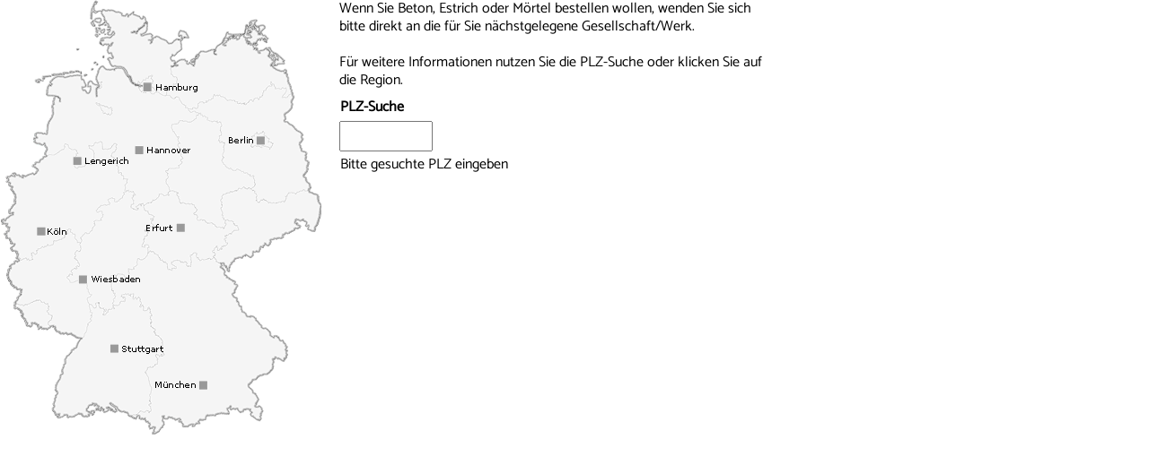

--- FILE ---
content_type: text/html; charset=UTF-8
request_url: https://res.dyckerhoff.com/zipsearch/index.php
body_size: 10619
content:
<!DOCTYPE html>
<html>
  <head>
    <!-- © Dyckerhoff AG -->
    <meta http-equiv="Content-Type" content="text/html; charset=utf-8">
    <meta http-equiv="X-UA-Compatible" content="IE=edge" />
    <meta http-equiv="expires" content="0">
    <title>Postleitzahl Suche</title>
    <link rel="stylesheet" type="text/css" href="css/styles.css" />
    <script type="text/javascript" src="../_vendor/jquery/1.11.1/js/jquery-1.11.1.min.js"></script>
    <script type="text/javascript" src="../_vendor/bowser/bowser.min.js"></script>
    <script type="text/javascript" src="javascript/zipSearch.js"></script>
  </head>
  <body>
    <div class="main-container">
      <div class="left">
        <map name="dyckerhoffMap" id="dyckerhoffMap">
          <area onmousedown="setAllowMouseUp(true)" onmouseup="setBranchTextByKey('NLRMT')"  onmouseover="setForegroundMap('NLRMT')"  onmouseout="resetForgroundMap()" alt="NL Rhein-Main-Taunus"              shape="poly" coords="103,264,105,270,121,285,118,287,123,292,122,300,130,308,135,323,135,327,131,329,131,330,135,335,131,337,127,336,123,341,128,352,128,360,119,370,114,371,106,386,99,391,95,390,93,390,90,391,85,389,97,367,95,356,97,353,88,342,85,334,80,328,78,328,76,318,78,314,76,310,76,306,80,306,80,300,81,296,81,293,83,289,87,289,91,286,91,278,90,270,95,267,97,266,101,265" />
          <area onmousedown="setAllowMouseUp(true)" onmouseup="setBranchTextByKey('NLSM')"   onmouseover="setForegroundMap('NLSM')"   onmouseout="resetForgroundMap()" alt="NL Saar-Mosel"                     shape="poly" coords="22,329,33,330,38,335,49,329,55,333,60,333,66,331,75,335,83,339,83,347,86,348,89,346,93,351,95,354,94,367,90,376,82,375,76,372,65,370,62,367,60,363,56,362,54,365,44,365,39,361,34,360,32,363,29,362,24,352,22,346,17,341,21,331" />
          <area onmousedown="setAllowMouseUp(true)" onmouseup="setBranchTextByKey('DYTBTH')" onmouseover="setForegroundMap('DYTBTH')" onmouseout="resetForgroundMap()" alt="DY TB Thüringen"                   shape="poly" coords="200,202,206,205,212,204,209,211,213,212,216,214,220,215,218,221,221,221,222,217,223,215,227,216,231,214,233,214,235,218,236,225,237,233,238,234,241,239,244,240,247,241,248,242,247,245,247,249,250,250,251,254,246,255,243,253,240,262,238,265,239,271,237,275,237,280,227,288,222,289,213,285,212,296,207,298,205,302,202,302,196,304,196,306,192,305,183,304,179,300,169,300,160,289,155,289,160,283,159,276,153,268,154,262,159,256,159,251,157,247,160,246,158,242,155,232,152,231,154,227,150,223,149,219,157,221,158,221,160,216,164,214,165,210,170,212,178,210,178,209,182,207,183,212,185,207,196,203" />
          <area onmousedown="setAllowMouseUp(true)" onmouseup="setBranchTextByKey('NHTB')"   onmouseover="setForegroundMap('NHTB')"   onmouseout="resetForgroundMap()" alt="Nordenhammer TB"                   shape="poly" coords="100,91,107,95,106,100,106,115,111,120,111,122,101,119,99,116,98,111,100,104,101,96,98,95" />
          <area onmousedown="setAllowMouseUp(true)" onmouseup="setBranchTextByKey('SIBO')"   onmouseover="setForegroundMap('SIBO')"   onmouseout="resetForgroundMap()" alt="sibo"                              shape="poly" coords="89,84,62,85,56,90,56,95,53,96,52,106,59,106,61,108,58,126,56,131,53,137,53,147,49,150,40,149,39,159,49,162,52,166,51,168,50,174,37,185,43,191,53,187,59,187,59,188,60,197,69,201,76,197,82,196,84,191,91,193,93,185,100,186,102,189,104,195,111,195,116,190,119,188,117,182,121,176,131,167,130,158,123,150,120,151,118,157,114,154,107,153,104,156,99,153,96,142,82,142,78,138,83,134,84,134,90,129,97,130,99,119,98,111,99,105,94,102,90,99,93,94,93,91,89,85" />
          <area onmousedown="setAllowMouseUp(true)" onmouseup="setBranchTextByKey('NLES')"   onmouseover="setForegroundMap('NLES')"   onmouseout="resetForgroundMap()" alt="NL Elbe-Spree"                     shape="poly" coords="224,159,231,158,231,161,238,161,240,165,246,159,249,159,250,169,252,170,255,174,265,173,271,173,276,180,281,183,288,189,292,190,290,197,291,198,290,208,285,214,286,218,283,220,279,217,275,220,281,221,276,224,275,228,278,230,280,231,280,234,277,237,275,241,277,243,279,243,283,241,287,240,289,243,291,249,293,252,294,265,290,276,277,280,276,284,268,286,263,287,255,299,248,293,247,293,244,301,237,297,230,288,240,276,240,271,239,264,243,254,249,255,252,251,249,247,248,241,246,238,243,237,240,235,239,232,237,230,236,226,236,222,236,218,236,215,234,210,233,208,227,204,224,198,220,194,217,196,214,192,209,191,208,187,206,181,204,178,203,177,209,172,215,170,221,167,224,163" />
          <area onmousedown="setAllowMouseUp(true)" onmouseup="setBranchTextByKey('BURA')"   onmouseover="setForegroundMap('BURA')"   onmouseout="resetForgroundMap()" alt="TB Rheinland"                      shape="poly" coords="52,275,58,284,62,278,72,290,72,291,78,290,81,291,80,307,75,307,76,311,77,314,75,320,69,317,60,318,60,322,55,316,51,316,46,313,44,315,41,315,41,311,35,309,30,312,29,308,28,304,26,303,26,295,27,294,26,292,23,292,20,288,31,279,34,279,39,285,40,279,47,276,49,276,50,275" />
          <area onmousedown="setAllowMouseUp(true)" onmouseup="setBranchTextByKey('NLRR')"   onmouseover="setForegroundMap('NLRR')"   onmouseout="resetForgroundMap()" alt="NL Rhein-Ruhr"                     shape="poly" coords="57,200,58,207,65,212,71,218,70,223,71,223,77,219,81,220,79,229,71,233,69,233,69,228,62,224,61,224,58,219,55,218,54,222,55,224,52,225,51,232,56,232,58,242,52,242,52,250,55,256,60,262,61,269,56,273,49,275,40,278,39,282,37,283,32,279,29,277,26,271,21,271,19,276,15,272,10,264,8,262,10,258,10,252,4,245,17,238,23,243,28,240,26,233,28,230,26,225,28,222,26,220,17,218,13,209,10,203,10,198,17,197,18,196,24,198,26,198,29,199,30,200,38,203,34,206,32,207,32,212,32,215,35,215,35,216,42,213,45,207,45,201,50,202,52,202,53,200" />
          <area onmousedown="setAllowMouseUp(true)" onmouseup="setBranchTextByKey('WWB')"    onmouseover="setForegroundMap('WWB')"    onmouseout="resetForgroundMap()" alt="TB Rheinland"                      shape="poly" coords="73,246,82,247,85,251,87,255,94,255,95,264,95,267,90,271,90,280,90,285,85,288,75,289,72,290,64,279,59,283,54,273,59,273,63,270,63,266,57,255,62,249,68,248,72,247" />
          <area onmousedown="setAllowMouseUp(true)" onmouseup="setBranchTextByKey('LDB')"    onmouseover="setForegroundMap('LDB')"    onmouseout="resetForgroundMap()" alt="Lichtner-Dyckerhoff"               shape="poly" coords="295,134,298,134,297,139,302,145,315,132,317,136,321,137,324,140,324,149,323,154,319,157,315,157,313,160,314,168,307,168,302,171,295,167,295,168,294,171,290,170,285,177,284,175,275,179,270,171,265,173,264,170,258,171,257,169,269,154,273,159,277,155,274,146,286,136,289,138,294,138" />
        <!--  <area onmousedown="setAllowMouseUp(true)" onmouseup="setBranchTextByKey('LDBN')"   onmouseover="setForegroundMap('LDBN')"   onmouseout="resetForgroundMap()" alt="NL Elbe-Spree"                     shape="poly" coords="197,114,203,120,204,118,213,124,216,124,238,137,239,141,224,149,219,148,220,150,223,152,223,162,221,166,211,170,208,172,207,174,204,174,201,178,206,180,206,189,200,187,196,201,187,205,180,206,178,208,174,210,170,211,167,206,162,212,159,206,161,202,159,199,159,197,161,195,159,193,155,187,152,184,145,180,141,182,136,175,137,168,137,164,134,161,134,157,139,153,144,150,142,146,146,144,149,146,156,145,157,135,165,135,173,137,179,142,181,145,189,131,185,126,188,119,195,114" /> -->
          <area onmousedown="setAllowMouseUp(true)" onmouseup="setBranchTextByKey('DYTBHH')" onmouseover="setForegroundMap('DYTBHH')" onmouseout="resetForgroundMap()" alt="DY TB Hamburg"                     shape="poly" coords="149,64,153,68,154,65,161,66,166,73,167,80,171,81,175,85,175,88,179,88,180,90,181,90,180,93,180,107,178,108,179,113,171,114,171,118,167,119,166,121,164,120,155,116,153,118,147,115,146,109,143,103,138,103,137,100,138,95,134,91,134,87,137,79,142,88,147,93,150,96,159,97,160,96,158,94,150,93,147,89,143,83,140,75,143,70,146,69,147,64" />
          <area onmousedown="setAllowMouseUp(true)" onmouseup="setBranchTextByKey('DEFAULT')" alt="Dyckerhoff AG" shape="poly" coords="62,430,70,417,70,410,73,404,73,399,79,392,85,387,90,377,80,373,69,372,61,368,61,364,57,364,52,367,46,365,43,367,41,362,36,361,35,366,30,363,25,351,25,350,22,345,19,344,16,344,17,338,19,334,21,330,23,328,23,324,17,321,14,319,12,315,9,310,8,305,10,300,12,298,12,295,15,294,17,291,19,287,19,282,16,279,13,279,12,276,15,273,13,272,10,266,8,266,6,260,10,255,2,246,3,243,6,244,12,240,10,237,10,233,16,225,17,218,12,211,7,202,7,195,17,192,25,196,37,192,41,189,36,184,49,173,51,163,37,159,40,146,52,148,52,136,57,128,57,117,60,107,50,106,57,86,40,94,38,87,85,76,94,80,112,60,82,56,105,0,110,1,110,9,157,13,166,24,166,35,190,45,201,31,212,40,206,45,204,55,194,65,196,66,207,63,210,66,223,55,237,53,251,34,255,33,256,35,271,36,272,26,281,19,288,21,297,29,294,37,301,42,299,49,289,47,289,53,302,50,318,66,318,72,308,74,314,77,319,76,329,109,325,125,319,128,320,133,338,148,338,158,336,162,337,167,343,169,342,177,345,180,343,194,341,196,347,205,347,212,355,215,357,226,357,246,351,260,341,258,338,249,333,248,337,253,319,263,315,268,303,269,300,275,295,275,292,279,287,283,285,283,280,290,274,287,268,291,263,290,256,303,252,305,264,313,267,318,262,329,276,350,284,350,304,372,318,377,322,394,319,403,316,405,307,402,305,415,296,420,290,420,280,430,289,443,287,452,293,454,292,471,286,471,277,465,278,461,274,459,269,462,264,461,256,458,259,463,233,465,231,470,225,470,224,474,213,478,201,478,196,471,183,469,185,475,174,486,167,485,169,480,164,479,164,475,154,468,152,470,134,461,109,461,100,467,90,466,76,469,71,467,64,469,55,457,61,438" />
        </map>
        <div class="background-image">
          <img id="backgroundMap" src="images/maps/BASE.gif" alt="Dyckerhoff Karte" usemap="#dyckerhoffMap" />
        </div>
        <div class="foreground-image">
          <img id="foregroundMap" src="images/maps/DEFAULT.gif" alt="Dyckerhoff Karte" usemap="#dyckerhoffMap" />
        </div>
      </div>
      <div class="right">
          <p>Wenn Sie Beton, Estrich oder Mörtel bestellen wollen, wenden Sie sich bitte direkt an die für Sie nächstgelegene Gesellschaft/Werk.<br><br>Für weitere Informationen nutzen Sie die PLZ-Suche oder klicken Sie auf die Region.</p>
          <div class="search-box">
            <p><strong>PLZ-Suche</strong></p>
            <form name="zipSearch" action="php/javascriptError.php" method="post">
              <input type="number" name="zipCodeField" id="zipCodeField" maxlength="5" class="submit" />
            </form>
            <p>Bitte gesuchte PLZ eingeben</p>
          </div>
          <div id="branchText"></div>
      </div>
    </div>
  </body>
</html>

--- FILE ---
content_type: text/css
request_url: https://res.dyckerhoff.com/zipsearch/css/styles.css
body_size: -99
content:
/* © Dyckerhoff AG */
@import "styles-font.css";
@import "styles-main.css";
@import "styles-images.css";

--- FILE ---
content_type: text/css
request_url: https://res.dyckerhoff.com/zipsearch/css/styles-font.css
body_size: -75
content:
/* © Dyckerhoff AG */

@font-face {
  font-family: 'Catamaran';
  font-style: normal;
  src: url('Catamaran/Catamaran-Regular.ttf');
}


--- FILE ---
content_type: text/css
request_url: https://res.dyckerhoff.com/zipsearch/css/styles-main.css
body_size: 1042
content:
/* © Dyckerhoff AG */

*
{
  margin: 0px;
  padding: 0px;
}

body
{
  color: black;
  background-color: #fff;
  font-family: 'Catamaran', Sans-serif;
  font-size: 16px;
  font-weight: normal;
  line-height: 20px;
}

h2
{
  color: #0070B9;
  background-color: #fff;
  font-size: 16px;
  font-weight: bold;
  padding-left: 1px;
  line-height: 20px;
  margin:20px 0px 0px 0px;
}

img
{
  border: none;
}

.submit
{
  width: 100%;
}

.error
{
  color: red;
}

.nobr
{
  white-space: nowrap;
}

.margin-bottom
{
  margin-bottom: 10px;
}

div.main-container
{
  
  width: 850px;
  padding: 0px;
  margin: 0px;
}

div.left
{
  display:block;
  overflow:hidden;
  width: 358px;
  float: left;
  margin: 0px;
  padding: 0px;
}

div.right
{
  display:block;
  overflow:hidden;
  margin:0px;
  padding: 0px 0px 0px 20px;
}

div.search-box
{
  margin: 10px 0px 40px 0px;
}

div.search-box p
{
  width:400px;
  margin-left: 1px;
}

input[type=number] {
  height:30px;
  margin: 5px 0px;
  width:100px;
}

input[type=number]::-webkit-outer-spin-button,
input[type=number]::-webkit-inner-spin-button {
    -webkit-appearance: none;
    margin: 0;
    
}

input[type=number] {
    -moz-appearance:textfield;
}

--- FILE ---
content_type: text/css
request_url: https://res.dyckerhoff.com/zipsearch/css/styles-images.css
body_size: -79
content:
/* © Dyckerhoff AG */

div.background-image
{
  
}

div.foreground-image
{
  z-index: 255;
  position: absolute;
  top: 0px;
}

--- FILE ---
content_type: application/javascript
request_url: https://res.dyckerhoff.com/zipsearch/javascript/zipSearch.js
body_size: 4582
content:
/* © Dyckerhoff AG */

$(document)
		.ready(
				function() {

					$("form").bind("submit", function(event) {
						event.preventDefault();
						return false;
					});

					if (bowser.firefox) {
						$("#zipCodeField")
								.keyup(
										function(event) {
											var code = null;

											if (event.key !== undefined) {
												code = event.key;
											} else {
												return false;
											}

											if ((code >= 48 && code <= 57) || code == 'Enter') {
												var zipCode = $("#zipCodeField").val();
												if (code == 'Enter') {
													if (isNaN(zipCode) || zipCode.length != 5) {
														document.getElementById('branchText').innerHTML = '<p class="error">Die eingebene Postleitzahl ist ungültig.</p>';
													} else {
														setBranchTextByZip(zipCode);
													}
													return false;
												}

												var selectionLength = event.target.selectionEnd
														- event.target.selectionStart;
												if (zipCode.length >= 5 && event.target != null && selectionLength == 0) {
													return false;
												}
											} else {
												return false;
											}

										});
					} else {
						$(".submit")
								.keypress(
										function(event) {
											var code = null;

											if (event.charCode !== undefined) {
												code = event.charCode;
											} else {
												code = event.keyCode;
											}

											if ((code >= 48 && code <= 57) || code == 13) {
												var zipCode = $("#zipCodeField").val();
												if (code == 13) {
													if (isNaN(zipCode) || zipCode.length != 5) {
														document.getElementById('branchText').innerHTML = '<p class="error">Die eingebene Postleitzahl ist ungültig.</p>';
													} else {
														setBranchTextByZip(zipCode);
													}
													return false;
												}

												var selectionLength = event.target.selectionEnd
														- event.target.selectionStart;
												if (zipCode.length >= 5 && event.target != null && selectionLength == 0) {
													return false;
												}
											} else {
												return false;
											}

										});
					}
				});

var clickedBranchMap = null;
var allowMouseUp = false;

function setForegroundMap(key) {
	document.getElementById('foregroundMap').src = 'images/maps/' + key + '.gif';
}

function setAllowMouseUp(value) {
	allowMouseUp = value;
}

function resetForgroundMap() {
	if (clickedBranchMap != null) {
		document.getElementById('foregroundMap').src = clickedBranchMap;
	} else {
		setForegroundMap('DEFAULT');
	}
}

function setBranchTextByKey(key) {
	if (!allowMouseUp) {
		return;
	}
	setAllowMouseUp(false);
	if (key == 'DEFAULT') {
		clickedBranchMap = null;
		setForegroundMap('DEFAULT');
	} else {
		clickedBranchMap = document.getElementById('foregroundMap').src;
	}
	document.zipSearch.zipCodeField.value = '';
	sendAjaxRequest('getBranchById', key);
}

function setBranchTextByZip(zip) {
	sendAjaxRequest('getBranchByZip', zip);
}

function fillBranchTextField(result) {
	if (result && result.length > 0) {
		var content = '';
		if (result[0].Id == 'DEFAULT') {
			content += '<p style="font-weight: bold; margin-top: -10px; margin-bottom: 10px;">Für Lieferungen in dieses Gebiet wenden Sie sich bitte an:</p>';
		}

		var header = '<h2 class="margin-bottom nobr">' + result[0].Title1 + '<br />';
		if (result[0].Title2 != null) {
			header += result[0].Title2;
		} else {
			header += '&nbsp;';
		}
		header += '</h2>';
		var address = '<p class="margin-bottom nobr">' + result[0].Street + '<br />' + result[0].ZipCode + ' '
				+ result[0].City + '</p>';
		var numbers = '<p class="margin-bottom nobr">Tel.: ' + result[0].Phone + '<br />Fax: ' + result[0].Fax + '</p>';
		var target = "_top";
		if (result[0].Id != 'DEFAULT') {
			if (result[0].Link2.indexOf("www.transportbeton.de") != -1) {
				var target = "_top";
			} else {
				var target = "_top";
			}
			var link2 = '<p><a href="' + result[0].Link2 + '" target="' + target + '">Liefergebiete anzeigen</a></p>';
		} else {
			var link2 = '';
		}
		content += header + address + numbers + link2;

		if (result[0].Id != clickedBranchMap) {
			setForegroundMap(result[0].Id);
			clickedBranchMap = document.getElementById('foregroundMap').src;
		}
		document.getElementById('branchText').innerHTML = content;
	}
}

function sendAjaxRequest(method, data) {
	$.ajax({
		type : 'POST',
		url : 'php/' + method + '.php',
		dataType : 'json',
		data : {
			'data' : data
		},
		success : function(result, status, xhr) {
			fillBranchTextField(result);
		}
	});
}